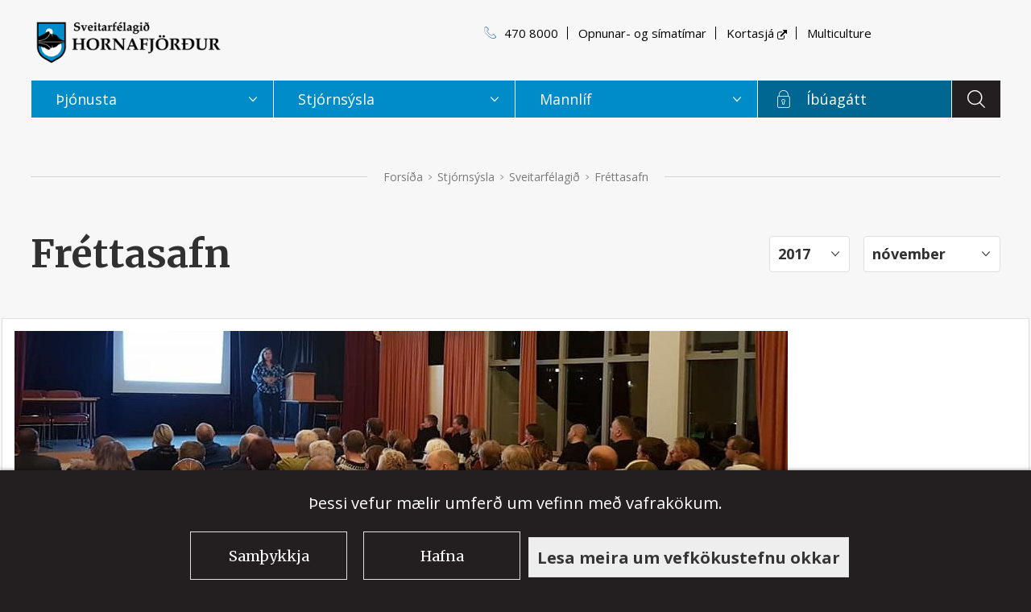

--- FILE ---
content_type: text/html;charset=UTF-8
request_url: https://www.hornafjordur.is/stjornsysla/sveitarfelagid/frettasafn/ibuafundur-i-holti-fellur-nidur
body_size: 9280
content:


<!DOCTYPE html>
<!-- eplica-no-index -->
<html xmlns="http://www.w3.org/1999/xhtml" lang="is">
<head>
  <meta charset="utf-8" />
  <meta name="generator" content="Eplica CMS - www.eplica.is" />
  <meta name="HandheldFriendly" content="true" />
  <meta name="viewport" content="width=device-width, initial-scale=1.0" />
  <meta name="format-detection" content="telephone=no">
  <title>Íbúafundi frestað vegna veðurs | Fréttasafn | Hornafjörður</title>

  <meta property="og:site_name" content="Hornafjörður" />
  
  <link rel="shortcut icon" href="/skin/basic9k/i/fav.png" />
  
  <link rel="canonical" href="https://www.hornafjordur.is/stjornsysla/sveitarfelagid/frettasafn/ibuafundur-i-holti-fellur-nidur" />
  <script>if(self!=top){var ö=document.documentElement;ö.style.display='none !important';try{top.location.replace(location)}catch(e){setTimeout(function(){ö.innerHTML=''},500)}}</script>
  
    <link rel="stylesheet" href="/skin/basic9k/main.css?v1.136" />

  

<!--  ~~~~~~~~~~~~~~~~~~~~~~~~~~~~~
      Eplica web management system
      Eplica 3 : (4 @ f2affd8)
      Tags [release/4.8.1]
      License Eplica ISP hosted solution
      eplica2.hugsmidjan.is::tomcat-prod4
      ~~~~~~~~~~~~~~~~~~~~~~~~~~~~~
      Hugsmiðjan ehf.
      Tel. +354 550-0900
      info@eplica.is
      www.eplica.is
      ~~~~~~~~~~~~~~~~~~~~~~~~~~~~~  -->

  <link href="/stjornsysla/sveitarfelagid/frettasafn/rss.xml" rel="alternate" type="application/rss+xml" title="Fréttasafn" />
  
 
<!-- begin og: tags -->
  <meta property="og:type" content="website" />
  <meta property="og:title" content="&Iacute;b&uacute;afundi fresta&eth; vegna ve&eth;urs" />
  <meta property="og:description" content="&Iacute;b&uacute;afundur um fj&aacute;rhags&aacute;&aelig;tlun 2018 og sameiningarm&aacute;l sem vera &aacute;tt &iacute; kv&ouml;ld &iacute; Holti &aacute; M&yacute;rum er fresta&eth; vegna ve&eth;urs." />
  <meta name="twitter:title" content="&Iacute;b&uacute;afundi fresta&eth; vegna ve&eth;urs" />
  <meta name="twitter:description" content="&Iacute;b&uacute;afundur um fj&aacute;rhags&aacute;&aelig;tlun 2018 og sameiningarm&aacute;l sem vera &aacute;tt &iacute; kv&ouml;ld &iacute; Holti &aacute; M&yacute;rum er fresta&eth; vegna ve&eth;urs." />
<meta name="twitter:card" content="summary_large_image" />
    <meta property="og:image" content="https://www.hornafjordur.is/media/myndir/articlebanner-small/ibuafundur-i-hof.jpg" />
    <meta name="twitter:image" content="https://www.hornafjordur.is/media/myndir/articlebanner-small/ibuafundur-i-hof.jpg" />
      <meta property="og:image" content="https://www.hornafjordur.is/media/myndir/articlebanner-small/ibuafundur-i-hof.jpg" />
    <!-- end og: tags -->


    <script>(function(f,u,c,i,t){ u[c]+=' _ '+f;setTimeout(function(r,e,m,v){r=f.split(i);e=0;v=u[c]+i;while(m=r[e++]){v=v.replace(i+m+i,i)}(u[c]+i)!==v&&(u[c]=v)},8000);t=document.createElement('input');if('placeholder' in t){u[c]+=' supports-placeholders';}})('beforejsinit',document.getElementsByTagName('html')[0],'className',' ');</script>
  <script src='https://eplica-cdn.is/req/jqreq.js?v1.136'></script>
  <script>window.Req.joinUrl=window.Req.joinUrl+'||||v1.136'</script>

  <script defer data-domain="hornafjordur.is" src="https://plausible.io/js/script.js"></script>
<script>window.plausible = window.plausible || function() { (window.plausible.q = window.plausible.q || []).push(arguments) }</script>
</head>
<!-- /eplica-no-index -->
<body class=" onecol news">

  
<div class="pghead" id="pghead">
<div class="wrap">

  
<!-- eplica-no-index -->
<div class="brand" role="banner"><a href="/" title="Hornafjörður - forsíða"
    ><img class="logo" src="/skin/basic9k/i/sitelogo.png" alt="Hornafjörður" /></a></div>
<div class="skiplink"><p><a href='#pgnav' title='Valmynd'>Valmynd</a></p><hr /></div>
<!-- /eplica-no-index -->



  
</div>
</div>


  <div class="pgwrap">
    
<main role="main" class="pgmain">

    
        


<!-- eplica-no-index -->
<div class="yearindex">
  <H2 class="boxhead">Fréttasafn</H2>
  <div class="boxbody">
  <ul>
  <li><h3><a  href="/stjornsysla/sveitarfelagid/frettasafn/2026">2026</a></h3><p>
      <a href="/stjornsysla/sveitarfelagid/frettasafn/2026/01" title="janúar 2026">janúar</a></p></li><li><h3><a  href="/stjornsysla/sveitarfelagid/frettasafn/2025">2025</a></h3><p><a href="/stjornsysla/sveitarfelagid/frettasafn/2025/12" title="desember 2025">desember</a><span>,</span> <a href="/stjornsysla/sveitarfelagid/frettasafn/2025/11" title="nóvember 2025">nóvember</a><span>,</span> <a href="/stjornsysla/sveitarfelagid/frettasafn/2025/10" title="október 2025">október</a><span>,</span> <a href="/stjornsysla/sveitarfelagid/frettasafn/2025/09" title="september 2025">september</a><span>,</span> <a href="/stjornsysla/sveitarfelagid/frettasafn/2025/08" title="ágúst 2025">ágúst</a><span>,</span> <a href="/stjornsysla/sveitarfelagid/frettasafn/2025/07" title="júlí 2025">júlí</a><span>,</span> <a href="/stjornsysla/sveitarfelagid/frettasafn/2025/06" title="júní 2025">júní</a><span>,</span> <a href="/stjornsysla/sveitarfelagid/frettasafn/2025/05" title="maí 2025">maí</a><span>,</span> <a href="/stjornsysla/sveitarfelagid/frettasafn/2025/04" title="apríl 2025">apríl</a><span>,</span> <a href="/stjornsysla/sveitarfelagid/frettasafn/2025/03" title="mars 2025">mars</a><span>,</span> <a href="/stjornsysla/sveitarfelagid/frettasafn/2025/02" title="febrúar 2025">febrúar</a><span>,</span> <a href="/stjornsysla/sveitarfelagid/frettasafn/2025/01" title="janúar 2025">janúar</a></p></li><li><h3><a  href="/stjornsysla/sveitarfelagid/frettasafn/2024">2024</a></h3><p><a href="/stjornsysla/sveitarfelagid/frettasafn/2024/12" title="desember 2024">desember</a><span>,</span> <a href="/stjornsysla/sveitarfelagid/frettasafn/2024/11" title="nóvember 2024">nóvember</a><span>,</span> <a href="/stjornsysla/sveitarfelagid/frettasafn/2024/10" title="október 2024">október</a><span>,</span> <a href="/stjornsysla/sveitarfelagid/frettasafn/2024/09" title="september 2024">september</a><span>,</span> <a href="/stjornsysla/sveitarfelagid/frettasafn/2024/08" title="ágúst 2024">ágúst</a><span>,</span> <a href="/stjornsysla/sveitarfelagid/frettasafn/2024/07" title="júlí 2024">júlí</a><span>,</span> <a href="/stjornsysla/sveitarfelagid/frettasafn/2024/06" title="júní 2024">júní</a><span>,</span> <a href="/stjornsysla/sveitarfelagid/frettasafn/2024/05" title="maí 2024">maí</a><span>,</span> <a href="/stjornsysla/sveitarfelagid/frettasafn/2024/04" title="apríl 2024">apríl</a><span>,</span> <a href="/stjornsysla/sveitarfelagid/frettasafn/2024/03" title="mars 2024">mars</a><span>,</span> <a href="/stjornsysla/sveitarfelagid/frettasafn/2024/02" title="febrúar 2024">febrúar</a><span>,</span> <a href="/stjornsysla/sveitarfelagid/frettasafn/2024/01" title="janúar 2024">janúar</a></p></li><li><h3><a  href="/stjornsysla/sveitarfelagid/frettasafn/2023">2023</a></h3><p><a href="/stjornsysla/sveitarfelagid/frettasafn/2023/12" title="desember 2023">desember</a><span>,</span> <a href="/stjornsysla/sveitarfelagid/frettasafn/2023/11" title="nóvember 2023">nóvember</a><span>,</span> <a href="/stjornsysla/sveitarfelagid/frettasafn/2023/10" title="október 2023">október</a><span>,</span> <a href="/stjornsysla/sveitarfelagid/frettasafn/2023/09" title="september 2023">september</a><span>,</span> <a href="/stjornsysla/sveitarfelagid/frettasafn/2023/08" title="ágúst 2023">ágúst</a><span>,</span> <a href="/stjornsysla/sveitarfelagid/frettasafn/2023/07" title="júlí 2023">júlí</a><span>,</span> <a href="/stjornsysla/sveitarfelagid/frettasafn/2023/06" title="júní 2023">júní</a><span>,</span> <a href="/stjornsysla/sveitarfelagid/frettasafn/2023/05" title="maí 2023">maí</a><span>,</span> <a href="/stjornsysla/sveitarfelagid/frettasafn/2023/04" title="apríl 2023">apríl</a><span>,</span> <a href="/stjornsysla/sveitarfelagid/frettasafn/2023/03" title="mars 2023">mars</a><span>,</span> <a href="/stjornsysla/sveitarfelagid/frettasafn/2023/02" title="febrúar 2023">febrúar</a><span>,</span> <a href="/stjornsysla/sveitarfelagid/frettasafn/2023/01" title="janúar 2023">janúar</a></p></li><li><h3><a  href="/stjornsysla/sveitarfelagid/frettasafn/2022">2022</a></h3><p><a href="/stjornsysla/sveitarfelagid/frettasafn/2022/12" title="desember 2022">desember</a><span>,</span> <a href="/stjornsysla/sveitarfelagid/frettasafn/2022/11" title="nóvember 2022">nóvember</a><span>,</span> <a href="/stjornsysla/sveitarfelagid/frettasafn/2022/10" title="október 2022">október</a><span>,</span> <a href="/stjornsysla/sveitarfelagid/frettasafn/2022/09" title="september 2022">september</a><span>,</span> <a href="/stjornsysla/sveitarfelagid/frettasafn/2022/08" title="ágúst 2022">ágúst</a><span>,</span> <a href="/stjornsysla/sveitarfelagid/frettasafn/2022/07" title="júlí 2022">júlí</a><span>,</span> <a href="/stjornsysla/sveitarfelagid/frettasafn/2022/06" title="júní 2022">júní</a><span>,</span> <a href="/stjornsysla/sveitarfelagid/frettasafn/2022/05" title="maí 2022">maí</a><span>,</span> <a href="/stjornsysla/sveitarfelagid/frettasafn/2022/04" title="apríl 2022">apríl</a><span>,</span> <a href="/stjornsysla/sveitarfelagid/frettasafn/2022/03" title="mars 2022">mars</a><span>,</span> <a href="/stjornsysla/sveitarfelagid/frettasafn/2022/02" title="febrúar 2022">febrúar</a><span>,</span> <a href="/stjornsysla/sveitarfelagid/frettasafn/2022/01" title="janúar 2022">janúar</a></p></li><li><h3><a  href="/stjornsysla/sveitarfelagid/frettasafn/2021">2021</a></h3><p><a href="/stjornsysla/sveitarfelagid/frettasafn/2021/12" title="desember 2021">desember</a><span>,</span> <a href="/stjornsysla/sveitarfelagid/frettasafn/2021/11" title="nóvember 2021">nóvember</a><span>,</span> <a href="/stjornsysla/sveitarfelagid/frettasafn/2021/10" title="október 2021">október</a><span>,</span> <a href="/stjornsysla/sveitarfelagid/frettasafn/2021/09" title="september 2021">september</a><span>,</span> <a href="/stjornsysla/sveitarfelagid/frettasafn/2021/08" title="ágúst 2021">ágúst</a><span>,</span> <a href="/stjornsysla/sveitarfelagid/frettasafn/2021/07" title="júlí 2021">júlí</a><span>,</span> <a href="/stjornsysla/sveitarfelagid/frettasafn/2021/06" title="júní 2021">júní</a><span>,</span> <a href="/stjornsysla/sveitarfelagid/frettasafn/2021/05" title="maí 2021">maí</a><span>,</span> <a href="/stjornsysla/sveitarfelagid/frettasafn/2021/04" title="apríl 2021">apríl</a><span>,</span> <a href="/stjornsysla/sveitarfelagid/frettasafn/2021/03" title="mars 2021">mars</a><span>,</span> <a href="/stjornsysla/sveitarfelagid/frettasafn/2021/02" title="febrúar 2021">febrúar</a><span>,</span> <a href="/stjornsysla/sveitarfelagid/frettasafn/2021/01" title="janúar 2021">janúar</a></p></li><li><h3><a  href="/stjornsysla/sveitarfelagid/frettasafn/2020">2020</a></h3><p><a href="/stjornsysla/sveitarfelagid/frettasafn/2020/12" title="desember 2020">desember</a><span>,</span> <a href="/stjornsysla/sveitarfelagid/frettasafn/2020/11" title="nóvember 2020">nóvember</a><span>,</span> <a href="/stjornsysla/sveitarfelagid/frettasafn/2020/10" title="október 2020">október</a><span>,</span> <a href="/stjornsysla/sveitarfelagid/frettasafn/2020/09" title="september 2020">september</a><span>,</span> <a href="/stjornsysla/sveitarfelagid/frettasafn/2020/08" title="ágúst 2020">ágúst</a><span>,</span> <a href="/stjornsysla/sveitarfelagid/frettasafn/2020/07" title="júlí 2020">júlí</a><span>,</span> <a href="/stjornsysla/sveitarfelagid/frettasafn/2020/06" title="júní 2020">júní</a><span>,</span> <a href="/stjornsysla/sveitarfelagid/frettasafn/2020/05" title="maí 2020">maí</a><span>,</span> <a href="/stjornsysla/sveitarfelagid/frettasafn/2020/04" title="apríl 2020">apríl</a><span>,</span> <a href="/stjornsysla/sveitarfelagid/frettasafn/2020/03" title="mars 2020">mars</a><span>,</span> <a href="/stjornsysla/sveitarfelagid/frettasafn/2020/02" title="febrúar 2020">febrúar</a><span>,</span> <a href="/stjornsysla/sveitarfelagid/frettasafn/2020/01" title="janúar 2020">janúar</a></p></li><li><h3><a  href="/stjornsysla/sveitarfelagid/frettasafn/2019">2019</a></h3><p><a href="/stjornsysla/sveitarfelagid/frettasafn/2019/12" title="desember 2019">desember</a><span>,</span> <a href="/stjornsysla/sveitarfelagid/frettasafn/2019/11" title="nóvember 2019">nóvember</a><span>,</span> <a href="/stjornsysla/sveitarfelagid/frettasafn/2019/10" title="október 2019">október</a><span>,</span> <a href="/stjornsysla/sveitarfelagid/frettasafn/2019/09" title="september 2019">september</a><span>,</span> <a href="/stjornsysla/sveitarfelagid/frettasafn/2019/08" title="ágúst 2019">ágúst</a><span>,</span> <a href="/stjornsysla/sveitarfelagid/frettasafn/2019/07" title="júlí 2019">júlí</a><span>,</span> <a href="/stjornsysla/sveitarfelagid/frettasafn/2019/06" title="júní 2019">júní</a><span>,</span> <a href="/stjornsysla/sveitarfelagid/frettasafn/2019/05" title="maí 2019">maí</a><span>,</span> <a href="/stjornsysla/sveitarfelagid/frettasafn/2019/04" title="apríl 2019">apríl</a><span>,</span> <a href="/stjornsysla/sveitarfelagid/frettasafn/2019/03" title="mars 2019">mars</a><span>,</span> <a href="/stjornsysla/sveitarfelagid/frettasafn/2019/02" title="febrúar 2019">febrúar</a><span>,</span> <a href="/stjornsysla/sveitarfelagid/frettasafn/2019/01" title="janúar 2019">janúar</a></p></li><li><h3><a  href="/stjornsysla/sveitarfelagid/frettasafn/2018">2018</a></h3><p><a href="/stjornsysla/sveitarfelagid/frettasafn/2018/12" title="desember 2018">desember</a><span>,</span> <a href="/stjornsysla/sveitarfelagid/frettasafn/2018/11" title="nóvember 2018">nóvember</a><span>,</span> <a href="/stjornsysla/sveitarfelagid/frettasafn/2018/10" title="október 2018">október</a><span>,</span> <a href="/stjornsysla/sveitarfelagid/frettasafn/2018/09" title="september 2018">september</a><span>,</span> <a href="/stjornsysla/sveitarfelagid/frettasafn/2018/08" title="ágúst 2018">ágúst</a><span>,</span> <a href="/stjornsysla/sveitarfelagid/frettasafn/2018/07" title="júlí 2018">júlí</a><span>,</span> <a href="/stjornsysla/sveitarfelagid/frettasafn/2018/06" title="júní 2018">júní</a><span>,</span> <a href="/stjornsysla/sveitarfelagid/frettasafn/2018/05" title="maí 2018">maí</a><span>,</span> <a href="/stjornsysla/sveitarfelagid/frettasafn/2018/04" title="apríl 2018">apríl</a><span>,</span> <a href="/stjornsysla/sveitarfelagid/frettasafn/2018/03" title="mars 2018">mars</a><span>,</span> <a href="/stjornsysla/sveitarfelagid/frettasafn/2018/02" title="febrúar 2018">febrúar</a><span>,</span> <a href="/stjornsysla/sveitarfelagid/frettasafn/2018/01" title="janúar 2018">janúar</a></p></li><li><h3><a class="current" href="/stjornsysla/sveitarfelagid/frettasafn/2017">2017</a></h3><p><a href="/stjornsysla/sveitarfelagid/frettasafn/2017/12" title="desember 2017">desember</a><span>,</span> <a class="current" href="/stjornsysla/sveitarfelagid/frettasafn/2017/11" title="nóvember 2017">nóvember</a><span>,</span> <a href="/stjornsysla/sveitarfelagid/frettasafn/2017/10" title="október 2017">október</a><span>,</span> <a href="/stjornsysla/sveitarfelagid/frettasafn/2017/09" title="september 2017">september</a><span>,</span> <a href="/stjornsysla/sveitarfelagid/frettasafn/2017/08" title="ágúst 2017">ágúst</a><span>,</span> <a href="/stjornsysla/sveitarfelagid/frettasafn/2017/07" title="júlí 2017">júlí</a><span>,</span> <a href="/stjornsysla/sveitarfelagid/frettasafn/2017/06" title="júní 2017">júní</a><span>,</span> <a href="/stjornsysla/sveitarfelagid/frettasafn/2017/05" title="maí 2017">maí</a><span>,</span> <a href="/stjornsysla/sveitarfelagid/frettasafn/2017/04" title="apríl 2017">apríl</a><span>,</span> <a href="/stjornsysla/sveitarfelagid/frettasafn/2017/03" title="mars 2017">mars</a><span>,</span> <a href="/stjornsysla/sveitarfelagid/frettasafn/2017/02" title="febrúar 2017">febrúar</a><span>,</span> <a href="/stjornsysla/sveitarfelagid/frettasafn/2017/01" title="janúar 2017">janúar</a></p></li><li><h3><a  href="/stjornsysla/sveitarfelagid/frettasafn/2016">2016</a></h3><p><a href="/stjornsysla/sveitarfelagid/frettasafn/2016/12" title="desember 2016">desember</a><span>,</span> <a href="/stjornsysla/sveitarfelagid/frettasafn/2016/11" title="nóvember 2016">nóvember</a><span>,</span> <a href="/stjornsysla/sveitarfelagid/frettasafn/2016/10" title="október 2016">október</a><span>,</span> <a href="/stjornsysla/sveitarfelagid/frettasafn/2016/09" title="september 2016">september</a><span>,</span> <a href="/stjornsysla/sveitarfelagid/frettasafn/2016/06" title="júní 2016">júní</a>

  </li>
  </ul>

</div>
</div>
<!-- /eplica-no-index -->


<hr class="stream" />


        
    
        








<!-- eplica-search-index-fields
     SearchType=Article
     title=Íbúafundi frestað vegna veðurs
     articlepublisheddate=1511433600000
     eplica-search-index-fields -->



<!-- eplica-contentid 1-1168-MainContent -->
<div class="article news" data-aid="1168">
  
  <div class="boxbody">
    



    
<div class="imagebox">
    <ul class="imagelist">

        <li class="image">
            <span class="img"><img  src="/media/myndir/articlebanner-small/ibuafundur-i-hof.jpg" alt=""/></span>
            
            
            
        </li>
        
    </ul>
</div>



    


    
      <h1>Íbúafundi frestað vegna veðurs</h1>
      
    

    
<!-- eplica-no-index -->
     <p class="meta">
      
      
        <span class='date'>23.11.2017</span>
        
      
      
      
     </p>
<!-- /eplica-no-index -->
    

  

  

  
      <div class='summary'><p>Íbúafundur um fjárhagsáætlun 2018 og sameiningarmál sem vera átt í kvöld í Holti á Mýrum er frestað vegna veðurs.</p></div>

    

    
    <p>Fundurinn verður haldinn þann 28. nóvember kl. 20:00 í Holti á Mýrum.&nbsp;</p>


    





















  </div>
</div>

<hr class="stream" />


        
    <div class="bottom-links">
    <a href="/stjornsysla/sveitarfelagid/frettasafn/" class="news">Fréttasafn</a>
    <a href="/stjornsysla/sveitarfelagid/frettasafn/senda-inn-frett" class="news">Senda inn frétt</a>
</div>
    
</main>

    
<aside class="pgextra2" id="pgnav">

    
        <!-- eplica-no-index -->
            

<div class="breadcrumbs" role="navigation" aria-labelledby="crumbs35996275"><div>
  <strong id="crumbs35996275">Þú ert hér:</strong> <a href="/" class='home'>Forsíða</a> <i>&gt;</i> <a href="/stjornsysla/">Stjórnsýsla</a> <i>&gt;</i> <a href="/stjornsysla/sveitarfelagid/">Sveitarfélagið</a> <i>&gt;</i> <b class="current"><a href="/stjornsysla/sveitarfelagid/frettasafn/">Fréttasafn</a></b>
</div></div>
<hr class="stream" />

              <div class="mnav "
                 role="navigation"
                 aria-labelledby="menu7801093"
              >
                <h2 class="boxhead" id="menu7801093">Aðalvalmynd</h2>
                <div class="boxbody">
                    <ul class="level1"
                      ><li class="cat1 branch"><a href="/thjonusta/" class="cat1">Þjónusta</a
                    
                      ><ul class="level2"
                        ><li class="branch"><a href="/thjonusta/born-og-menntun/skolaskrifstofa/">Börn og menntun</a
                    
                        ><ul class="level3"
                          ><li><a href="/thjonusta/born-og-menntun/skolaskrifstofa/">Fræðslu- og frístundasvið</a
                    ></li
                          ><li><a href="/thjonusta/born-og-menntun/dagforeldrar/">Dagforeldrar</a
                    ></li
                          ><li><a href="/thjonusta/born-og-menntun/barnvaent-sveitarfelag/">Barnvænt sveitarfélag</a
                    ></li
                          ><li class="branch"><a href="/thjonusta/born-og-menntun/leikskolar/leikskolinn-sjonarholl">Leikskóli</a
                    
                          ><ul class="level4"
                            ><li class=" last"><a href="/thjonusta/born-og-menntun/leikskolar/leikskolinn-sjonarholl/">Leikskólinn Sjónarhóll</a
                    ></li
                          ></ul
                          ></li
                          ><li class="branch"><a href="/thjonusta/born-og-menntun/grunnskolar/">Grunnskólar</a
                    
                          ><ul class="level4"
                            ><li><a href="/thjonusta/born-og-menntun/grunnskolar/grunnskoli-hornafjardar/">Grunnskóli Hornafjarðar</a
                    ></li
                            ><li class=" last"><a href="/thjonusta/born-og-menntun/grunnskolar/grunnskolinn-i-hofgardi/">Grunnskólinn í Hofgarði</a
                    ></li
                          ></ul
                          ></li
                          ><li><a href="/thjonusta/born-og-menntun/framhaldsskoli/">Framhaldsskóli</a
                    ></li
                          ><li><a href="/thjonusta/born-og-menntun/farsaeld-barna/">Farsæld barna</a
                    ></li
                          ><li class="shownav last branch"><a href="/thjonusta/born-og-menntun/tonlistarskoli/">Tónskóli</a
                    
                          ><ul class="level4"
                            ><li><a href="/thjonusta/born-og-menntun/tonlistarskoli/frettir-fra-tonskola/">Fréttir frá Tónskóla</a
                    ></li
                            ><li><a href="/thjonusta/born-og-menntun/tonlistarskoli/um-tonskolann/">Um tónskólann</a
                    ></li
                            ><li><a href="/thjonusta/born-og-menntun/tonlistarskoli/namid/">Námið</a
                    ></li
                            ><li><a href="/thjonusta/born-og-menntun/tonlistarskoli/hljomsveitir/">Hljómsveitir</a
                    ></li
                            ><li><a href="/thjonusta/born-og-menntun/tonlistarskoli/umsoknir/">Umsóknir</a
                    ></li
                            ><li><a href="/thjonusta/born-og-menntun/tonlistarskoli/atvinna/">Atvinna</a
                    ></li
                            ><li><a href="/thjonusta/born-og-menntun/tonlistarskoli/starfsmenn/">Starfsmenn</a
                    ></li
                            ><li><a href="/thjonusta/born-og-menntun/tonlistarskoli/english/">English</a
                    ></li
                            ><li class=" last"><a href="/thjonusta/born-og-menntun/tonlistarskoli/polski/">Polski</a
                    ></li
                          ></ul
                          ></li
                        ></ul
                        ><li class="branch"><a href="/thjonusta/ithrottir-og-tomstundir/">Íþróttir og frístundir</a
                    
                        ><ul class="level3"
                          ><li class="branch"><a href="/thjonusta/ithrottir-og-tomstundir/heilsueflandi-samfelag/">Heilsueflandi samfélag</a
                    
                          ><ul class="level4"
                            ><li><a href="/thjonusta/ithrottir-og-tomstundir/heilsueflandi-samfelag/heilsueflandi-hreyfing/">Heilsueflandi hreyfing</a
                    ></li
                            ><li class=" last"><a href="/thjonusta/ithrottir-og-tomstundir/heilsueflandi-samfelag/ithrottavika-evropu/">Íþróttavika Evrópu</a
                    ></li
                          ></ul
                          ></li
                          ><li class="extracol"><a href="/thjonusta/ithrottir-og-tomstundir/sundlaug/">Sundlaug</a
                    ></li
                          ><li class="branch"><a href="/thjonusta/ithrottir-og-tomstundir/ithrottamannvirki/">Íþróttamannvirki</a
                    
                          ><ul class="level4"
                            ><li><a href="/thjonusta/ithrottir-og-tomstundir/ithrottamannvirki/ithrottahusid-hofn-og-sparkvollur-ksi/">Íþróttahúsið Höfn og sparkvöllur KSÍ</a
                    ></li
                            ><li><a href="/thjonusta/ithrottir-og-tomstundir/ithrottamannvirki/ithrottahusid-managardur-og-manavollur/">Íþróttahúsið Mánagarður og Mánavöllur</a
                    ></li
                            ><li><a href="/thjonusta/ithrottir-og-tomstundir/ithrottamannvirki/sindravellir-a-hofn/">Sindravellir á Höfn</a
                    ></li
                            ><li class=" last"><a href="/thjonusta/ithrottir-og-tomstundir/ithrottamannvirki/baran-knatthus/">Báran knatthús</a
                    ></li
                          ></ul
                          ></li
                          ><li><a href="/thjonusta/ithrottir-og-tomstundir/tomstundastyrkur/">Frístundastyrkur</a
                    ></li
                          ><li><a href="/thjonusta/ithrottir-og-tomstundir/felagsmidstod/">Þrykkjan félagsmiðstöð</a
                    ></li
                          ><li class="shownav branch"><a href="/thjonusta/ithrottir-og-tomstundir/voruhusid/">Vöruhúsið</a
                    
                          ><ul class="level4"
                            ><li><a href="/thjonusta/ithrottir-og-tomstundir/voruhusid/undirsida/">Um Vöruhúsið</a
                    ></li
                            ><li class=" last"><a href="/thjonusta/ithrottir-og-tomstundir/voruhusid/rymi/">Rými</a
                    ></li
                          ></ul
                          ></li
                          ><li class="branch"><a href="/thjonusta/ithrottir-og-tomstundir/sumarfristund/">Sumarfrístund</a
                    
                          ><ul class="level4"
                            ><li class=" last"><a href="/thjonusta/ithrottir-og-tomstundir/sumarfristund/sumargaesla/">Sumargæsla</a
                    ></li
                          ></ul
                          ></li
                          ><li class=" last"><a href="/thjonusta/ithrottir-og-tomstundir/uppbyging-ithrottamannvirkja/">Uppbygging íþróttamannvirkja</a
                    ></li
                        ></ul
                        ></li
                        ><li class="branch"><a href="/thjonusta/velferdarsvid/">Velferð</a
                    
                        ><ul class="level3"
                          ><li class="branch"><a href="/thjonusta/felagsthjonusta/felagsleg-radgjof/">Félagsleg úrræði</a
                    
                          ><ul class="level4"
                            ><li><a href="/thjonusta/felagsthjonusta/felagsleg-radgjof/f/">Félagsleg ráðgjöf</a
                    ></li
                            ><li class=" last"><a href="/thjonusta/felagsthjonusta/felagsleg-radgjof/fjarhagsadstod/">Fjárhagsaðstoð</a
                    ></li
                          ></ul
                          ></li
                          ><li class="branch"><a href="/thjonusta/felagsthjonusta/husaleigubaetur/">Húsnæðismál</a
                    
                          ><ul class="level4"
                            ><li><a href="/thjonusta/felagsthjonusta/husaleigubaetur/almennt-leiguhusnaedi/">Almennt leiguhúsnæði</a
                    ></li
                            ><li><a href="/thjonusta/felagsthjonusta/husaleigubaetur/felagslegt-leiguhusnaedi/">Félagslegt leiguhúsnæði</a
                    ></li
                            ><li><a href="/thjonusta/felagsthjonusta/husaleigubaetur/ibudir-fyrir-aldrada/">Íbúðir fyrir aldraða</a
                    ></li
                            ><li class=" last"><a href="/thjonusta/felagsthjonusta/husaleigubaetur/serstakur-husnaedisstudningur/">Sérstakur húsnæðisstuðningur</a
                    ></li
                          ></ul
                          ></li
                          ><li class="branch"><a href="/thjonusta/felagsthjonusta/barnavernd/">Barnavernd</a
                    
                          ><ul class="level4"
                            ><li><a href="/thjonusta/felagsthjonusta/barnavernd/barnavernd/">Ferli barnaverndarmáls</a
                    ></li
                            ><li><a href="/thjonusta/felagsthjonusta/barnavernd/studningsfjolskyldur/">Stuðningsfjölskyldur</a
                    ></li
                            ><li><a href="/thjonusta/felagsthjonusta/barnavernd/personulegur-radgjafi/">Persónulegur ráðgjafi</a
                    ></li
                            ><li><a href="/thjonusta/felagsthjonusta/barnavernd/tilsjon/">Tilsjón á heimili</a
                    ></li
                            ><li class=" last branch"><a href="/thjonusta/felagsthjonusta/barnavernd/studningsteymi/">Stuðningsteymi</a
                    
                            ><ul class="level5"
                              ><li class=" last"><a href="/thjonusta/felagsthjonusta/barnavernd/studningsteymi/utivstarreglur/">Útivstarreglur</a
                    ></li
                            ></ul
                            ></li
                          ></ul
                          ><li class="branch"><a href="/thjonusta/felagsthjonusta/nybuar/">Fjölmenning/Multicultural</a
                    
                          ><ul class="level4"
                            ><li><a href="/media/thytt-efni/Velkomin-til-Hornafjardar-polska.pdf">Withamy W Hornafjörður</a
                    ></li
                            ><li><a href="/media/thytt-efni/Velkomin-til-Hornafjardar-ukrainska.pdf">Ласкаво просимо до Hornafjörður</a
                    ></li
                            ><li><a href="/media/thytt-efni/Sports-and-Leisure.pdf">Sport and leisure</a
                    ></li
                            ><li><a href="/thjonusta/felagsthjonusta/nybuar/after-school-activities/">Grants for after - school activities</a
                    ></li
                            ><li><a href="/thjonusta/felagsthjonusta/nybuar/subvencija-za-van-kolske-aktivnosti/">Subvencija za van školske aktivnosti</a
                    ></li
                            ><li><a href="/thjonusta/felagsthjonusta/nybuar/dodatek-na-zaj-cia-pozalekcyjne/">Dodatek na zajęcia pozalekcyjne</a
                    ></li
                            ><li><a href="/thjonusta/felagsthjonusta/nybuar/interpretation-and-translation-services/">Interpretation and translation services</a
                    ></li
                            ><li class=" last"><a href="/thjonusta/felagsthjonusta/nybuar/other-practical-information/">Other practical information</a
                    ></li
                          ></ul
                          ></li
                          ><li><a href="/thjonusta/felagsthjonusta/dagforeldrar/">Dagforeldrar</a
                    ></li
                          ><li><a href="/thjonusta/felagsthjonusta/ses/">Samvinna eftir skilnað</a
                    ></li
                          ><li><a href="/thjonusta/felagsthjonusta/forvarnir/">Forvarnir</a
                    ></li
                          ><li class="branch"><a href="/thjonusta/felagsthjonusta/fatlad-folk/">Fatlað fólk</a
                    
                          ><ul class="level4"
                            ><li><a href="/thjonusta/felagsthjonusta/fatlad-folk/dagdvol-og-felagsstarf/">Dagdvöl og félagsstarf</a
                    ></li
                            ><li><a href="/thjonusta/felagsthjonusta/fatlad-folk/matarthjonusta/">Matarþjónusta</a
                    ></li
                            ><li class=" last"><a href="/thjonusta/felagsthjonusta/fatlad-folk/felagsleg-heimathjonusta/">Félagsleg heimaþjónusta</a
                    ></li
                          ></ul
                          ></li
                          ><li><a href="/thjonusta/felagsthjonusta/aldradir/">Eldri borgarar</a
                    ></li
                          ><li><a href="/thjonusta/felagsthjonusta/virkni-og-starfsendurhaefing/">Virkni og starfsendurhæfing</a
                    ></li
                          ><li class=" last"><a href="/thjonusta/felagsthjonusta/jafnretti/">Jafnrétti</a
                    ></li
                        ></ul
                        ></li
                        ><li class=" last branch"><a href="/thjonusta/umhverfid/">Umhverfið</a
                    
                        ><ul class="level3"
                          ><li><a href="/gjaldskra-sorphirda/">Gjaldskrá</a
                    ></li
                          ><li><a href="/thjonusta/umhverfid/flokkunarleidbeiningar/leidbeiningar-fyrir-dreifbyli/">Leiðbeiningar fyrir dreifbýli</a
                    ></li
                          ><li><a href="/thjonusta/umhverfid/uppsetningar-leidbeiningar/">Uppsetningar leiðbeiningar vegna sorphirðu</a
                    ></li
                          ><li><a href="/thjonusta/umhverfid/ahaldahus-endurvinnsla/">Opnunartímar og upplýsingar um sorpmál</a
                    ></li
                          ><li><a href="/thjonusta/umhverfid/flokkunarleidbeiningar/">Flokkunarleiðbeiningar</a
                    ></li
                          ><li><a href="/thjonusta/umhverfid/sorphirda/">Sorphirðudagatal</a
                    ></li
                          ><li><a href="/thjonusta/umhverfid/vistvaen-sparnadarrad/">Vistvæn sparnaðarráð</a
                    ></li
                          ><li><a href="/thjonusta/umhverfid/dyrahald/">Dýrahald</a
                    ></li
                          ><li><a href="/thjonusta/umhverfid/umhverfisstefna/">Umhverfis- og loftslagsstefna</a
                    ></li
                          ><li><a href="/thjonusta/umhverfid/loftlagsverkefnid/">Loftlagsverkefnið</a
                    ></li
                          ><li><a href="/thjonusta/umhverfid/vinnuskoli/">Vinnuskóli</a
                    ></li
                          ><li><a href="/thjonusta/umhverfid/pokastodin-hofn-i-hornafirdi/">Pokastöðin Höfn í Hornafirði</a
                    ></li
                          ><li class=" last"><a href="/thjonusta/umhverfid/leidbeiningar-um-sorpflokkun-fyrir-gesti-og-ferdamenn/">Leiðbeiningar um sorpflokkun fyrir gesti og ferðamenn</a
                    ></li
                        ></ul
                        ></li
                      ></ul
                      ><li class="cat2 parent branch"><a href="/stjornsysla/" class="cat2">Stjórnsýsla</a
                    
                      ><ul class="level2"
                        ><li class="branch"><a href="/stjornsysla/stjorn/fundargerdir/SearchMeetings.aspx">Stjórn</a
                    
                        ><ul class="level3"
                          ><li><a href="/stjornsysla/stjorn/baejarstjorn/">Bæjarstjórn</a
                    ></li
                          ><li><a href="/stjornsysla/stjorn/upptokur-af-baejarstjornarfundum/">Upptökur af bæjarstjórnarfundum</a
                    ></li
                          ><li><a href="/stjornsysla/stjorn/baejarrad/">Bæjarráð</a
                    ></li
                          ><li><a href="/stjornsysla/stjorn/nefndir-og-stjornir/">Nefndir og stjórnir</a
                    ></li
                          ><li><a href="/stjornsysla/stjorn/samthykktir-og-erindisbref/">Samþykktir og erindisbréf</a
                    ></li
                          ><li class="rules branch"><a href="/stjornsysla/stjorn/reglur-og-samthykktir/">Reglur</a
                    
                          ><ul class="level4"
                            ><li><a href="/stjornsysla/stjorn/reglur-og-samthykktir/reglur-er-varda-fraedslumal/">Reglur er varða fræðslu- og tómstundamál</a
                    ></li
                            ><li><a href="/stjornsysla/stjorn/reglur-og-samthykktir/reglur-er-varda-atvinnu-og-menningarmal/">Reglur er varða atvinnu- og menningarmál</a
                    ></li
                            ><li><a href="/stjornsysla/stjorn/reglur-og-samthykktir/reglur-er-varda-umhverfis-og-skipulagsmal/">Reglur er varða umhverfis, hafnar,- og skipulagsmál</a
                    ></li
                            ><li><a href="/stjornsysla/stjorn/reglur-og-samthykktir/reglur-er-varda-felags-og-heilbrigdismal/">Reglur er varða velferðarsvið</a
                    ></li
                            ><li class=" last"><a href="/stjornsysla/stjorn/reglur-og-samthykktir/reglur-er-varda-stjornsyslu-skatta-og-gjold/">Reglur er varða stjórnsýslu, skatta og gjöld</a
                    ></li
                          ></ul
                          ></li
                          ><li><a href="/stjornsysla/stjorn/stefnur-og-skyrslur/">Stefnur og skýrslur</a
                    ></li
                          ><li class="fundargerdir"><a href="/stjornsysla/stjorn/fundargerdir/SearchMeetings.aspx">Fundargerðir</a
                    ></li
                          ><li class="skipurit branch"><a href="/stjornsysla/stjorn/skipurit/">Skipurit</a
                    
                          ><ul class="level4"
                            ><li><a href="/stjornsysla/stjorn/skipurit/fjarmalasvid/">Fjármálasvið</a
                    ></li
                            ><li><a href="/stjornsysla/stjorn/skipurit/velferdarsvid/">Velferðarsvið</a
                    ></li
                            ><li><a href="/stjornsysla/stjorn/skipurit/fraedslu-og-fristundasvid/">Fræðslu- og frístundasvið</a
                    ></li
                            ><li><a href="/stjornsysla/stjorn/skipurit/umhverfis-og-skipulagssvid/">Umhverfis- og skipulagssvið</a
                    ></li
                            ><li><a href="/stjornsysla/stjorn/skipurit/mannvirkjasvid/">Mannvirkjasvið</a
                    ></li
                            ><li class=" last"><a href="/stjornsysla/stjorn/skipurit/stjornsyslusvid/">Stjórnsýslusvið</a
                    ></li
                          ></ul
                          ></li
                          ><li><a href="/stjornsysla/stjorn/baejarstjori/">Bæjarstjóri</a
                    ></li
                        ></ul
                        ></li
                        ><li class="parent branch"><a href="/stjornsysla/sveitarfelagid/">Sveitarfélagið</a
                    
                        ><ul class="level3"
                          ><li><a href="/opnunar-og-simatimar">Opnunartímar og símanúmer</a
                    ></li
                          ><li class="news current branch"><a href="/stjornsysla/sveitarfelagid/frettasafn/">Fréttasafn</a
                    
                          ><ul class="level4"
                            ><li class=" last"><a href="/stjornsysla/sveitarfelagid/frettasafn/senda-inn-frett/">Senda inn frétt</a
                    ></li
                          ></ul
                          ></li
                          ><li><a href="http://postur.hornafjordur.is">Vefpóstur</a
                    ></li
                          ><li><a href="https://fundargatt.hornafjordur.is/">Fundargátt</a
                    ></li
                          ><li><a href="/stjornsysla/sveitarfelagid/styrkumsoknir-2017/">Umsóknir</a
                    ></li
                          ><li class="privacy-policy branch"><a href="/stjornsysla/sveitarfelagid/personuverndarfulltrui/">Persónuvernd</a
                    
                          ><ul class="level4"
                            ><li><a href="/stjornsysla/sveitarfelagid/personuverndarfulltrui/personuvernd-einstaklinga/">Persónuvernd einstaklinga</a
                    ></li
                            ><li><a href="/stjornsysla/sveitarfelagid/personuverndarfulltrui/rafraen-voktun/">Rafræn vöktun</a
                    ></li
                            ><li class=" last"><a href="/stjornsysla/sveitarfelagid/personuverndarfulltrui/personuvernd-einstaklinga/sjonvarps-voktun/">Sjónvarps vöktun</a
                    ></li
                          ></ul
                          ></li
                          ><li><a href="/stjornsysla/sveitarfelagid/orugg-sending-gagna/">Örugg sending gagna</a
                    ></li
                          ><li class="branch"><a href="/stjornsysla/sveitarfelagid/laus-storf/">Laus störf</a
                    
                          ><ul class="level4"
                            ><li class=" last"><a href="/stjornsysla/sveitarfelagid/laus-storf/sumarstorf/">Sumarstörf</a
                    ></li
                          ></ul
                          ></li
                          ><li class=" last"><a href="/stjornsysla/sveitarfelagid/starfsfolk/">Starfsfólk</a
                    ></li
                        ></ul
                        ></li
                        ><li class="branch"><a href="/stjornsysla/skipulagsmal/">Skipulagsmál</a
                    
                        ><ul class="level3"
                          ><li><a href="https://www.hornafjorduradalskipulag.is/">Aðalskipulag í endurskoðun</a
                    ></li
                          ><li><a href="/stjornsysla/skipulagsmal/fyrirspurnir/">Fyrirspurnir</a
                    ></li
                          ><li><a href="/stjornsysla/skipulagsmal/adalskipulag-i-gildi/">Aðalskipulag í gildi</a
                    ></li
                          ><li><a href="/stjornsysla/skipulagsmal/skipulag-i-kynningu/">Skipulag í kynningu</a
                    ></li
                          ><li><a href="/stjornsysla/skipulagsmal/utbod-a-framkvaemdum/">Útboð</a
                    ></li
                          ><li><a href="/stjornsysla/skipulagsmal/framkvaemdaleyfi/">Framkvæmdaleyfi</a
                    ></li
                          ><li><a href="/stjornsysla/skipulagsmal/ljosleidari/">Ljósleiðari</a
                    ></li
                          ><li class=" last"><a href="/stjornsysla/skipulagsmal/hagahverfi/">Hagahverfi</a
                    ></li
                        ></ul
                        ></li
                        ><li class="branch"><a href="/stjornsysla/umhverfismal/umhverfisstefna/">Umhverfismál</a
                    
                        ><ul class="level3"
                          ><li><a href="https://indd.adobe.com/view/1a95f499-76d3-4608-9061-f0cadf4a389e">Umhverfis- og loftlagsstefna</a
                    ></li
                          ><li><a href="/stjornsysla/umhverfismal/loftslagsverkefni/">Loftslagsverkefni</a
                    ></li
                          ><li><a href="/stjornsysla/umhverfismal/umhverfid-okkar/">Umhverfið okkar</a
                    ></li
                          ><li class=" last"><a href="/stjornsysla/umhverfismal/hugmyndasamkeppni-um-leidarhofda/">Hugmyndasamkeppni um Leiðarhöfða</a
                    ></li
                        ></ul
                        ></li
                        ><li class="branch"><a href="/stjornsysla/fjarmal/fjarmal-og-aaetlanir/">Fjármál</a
                    
                        ><ul class="level3"
                          ><li class="branch"><a href="/stjornsysla/fjarmal/fjarmal-og-aaetlanir/">Fjármál og áætlanir</a
                    
                          ><ul class="level4"
                            ><li><a href="/stjornsysla/fjarmal/fjarmal-og-aaetlanir/arsreikningar/">Ársreikningar</a
                    ></li
                            ><li class=" last"><a href="/stjornsysla/fjarmal/fjarmal-og-aaetlanir/fjarhagsaaetlanir/">Fjárhagsáætlanir</a
                    ></li
                          ></ul
                          ></li
                          ><li class=" last"><a href="/stjornsysla/fjarmal/gjaldskrar/">Gjaldskrár</a
                    ></li
                        ></ul
                        ></li
                        ><li class="branch"><a href="/stjornsysla/byggingamal/">Byggingamál</a
                    
                        ><ul class="level3"
                          ><li><a href="/stjornsysla/byggingamal/lausar-lodir/">Lausar lóðir</a
                    ></li
                          ><li><a href="/stjornsysla/byggingamal/byggingarleyfi/">Byggingarleyfi</a
                    ></li
                          ><li><a href="/stjornsysla/byggingamal/stoduleyfi/">Stöðuleyfi</a
                    ></li
                          ><li><a href="/stjornsysla/byggingamal/uttektir/">Úttektir</a
                    ></li
                          ><li><a href="/stjornsysla/byggingamal/eignaskiptayfirlysing/">Eignaskiptayfirlýsing</a
                    ></li
                          ><li><a href="/stjornsysla/byggingamal/skraning-fasteigna/">Skráning land- og fasteigna</a
                    ></li
                          ><li><a href="/stjornsysla/byggingamal/abyrgd-huseigenda/">Ábyrgð húseigenda</a
                    ></li
                          ><li class=" last"><a href="/stjornsysla/byggingamal/tilkynning-um-framkvaemd/">Tilkynning um framkvæmd</a
                    ></li
                        ></ul
                        ></li
                        ><li class="branch"><a href="/stjornsysla/hornafjardarhofn/">Hornafjarðarhöfn</a
                    
                        ><ul class="level3"
                          ><li><a href="/stjornsysla/hornafjardarhofn/">Um Höfnina</a
                    ></li
                          ><li><a href="/stjornsysla/hornafjardarhofn/vefmyndavelar/">Vefmyndavélar</a
                    ></li
                          ><li class=" last"><a href="/stjornsysla/hornafjardarhofn/mottaka-sorps/">Móttaka sorps</a
                    ></li
                        ></ul
                        ></li
                        ><li class=" last branch"><a href="/stjornsysla/eldvarnareftirlit/">Slökkvilið Hornafjarðar</a
                    
                        ><ul class="level3"
                          ><li><a href="/stjornsysla/eldvarnareftirlit/slokkvilid/">Slökkvilið</a
                    ></li
                          ><li><a href="/stjornsysla/eldvarnareftirlit/brunavarnaraaetlun/">Brunavarnaráætlun</a
                    ></li
                          ><li><a href="/stjornsysla/eldvarnareftirlit/almannavarnir/">Almannavarnir</a
                    ></li
                          ><li><a href="/stjornsysla/eldvarnareftirlit/eldvarnaraaetlun/">Eftirlitsáætlun</a
                    ></li
                          ><li class=" last"><a href="/stjornsysla/eldvarnareftirlit/arskyrslur-brunavarna/">Ársskýrslur Brunavarna</a
                    ></li
                        ></ul
                        ></li
                      ></ul
                      ><li class="cat3 branch"><a href="/mannlif/" class="cat3">Mannlíf</a
                    
                      ><ul class="level2"
                        ><li class="thatttaka"><a href="https://mmh.hornafjordur.is/">Menningarmiðstöð</a
                    ></li
                        ><li class=" last branch"><a href="/mannlif/baerinn/">Bærinn</a
                    
                        ><ul class="level3"
                          ><li><a href="/mannlif/baerinn/saga-hornafjardar/">Saga Sveitarfélagsins Hornafjarðar</a
                    ></li
                          ><li><a href="/mannlif/baerinn/myndasofn/">Götukort</a
                    ></li
                          ><li><a href="/mannlif/baerinn/skjaldarmerki-hornafjardar/">Skjaldarmerki Hornafjarðar</a
                    ></li
                          ><li class=" last branch"><a href="/mannlif/baerinn/gonguleidir/">Gönguleiðir</a
                    
                          ><ul class="level4"
                            ><li><a href="/mannlif/baerinn/gonguleidir/gonguleidir-i-leidsagnarappi/">Gönguleiðir í leiðsagnarappi</a
                    ></li
                            ><li class=" last"><a href="/mannlif/baerinn/gonguleidir/gonguleidakort-og-baeklingar/">Gönguleiðakort og bæklingar</a
                    ></li
                          ></ul
                          ></li
                        ></ul
                      ></ul
                      ><li class="thatttaka ibuagatt"><a href="https://ibuagatt.hornafjordur.is/" class="cat4">Íbúagátt</a
                    ></li
                 ></ul>
             
                </div>
              </div>
              <hr class="stream" />
        
      <!-- /eplica-no-index -->
  


        
    
        

<!-- eplica-no-index -->
<div class="qsearch" role="search">
  <h2 class="boxhead">Leita á vefnum</h2>
  <form class="boxbody" action="/leit" >
    
    <span class="fi_txt req"><label for="qstr">Hvað viltu finna?</label><input id="qstr" name="q" value="" /></span>
    <span class="fi_btn">
    
      <input class="submit" type="submit" value="Leita" />
    
    </span>
  
  </form>
</div>
<hr class="stream" />
<!-- /eplica-no-index -->





        
    
        <!-- eplica-no-index -->
              <div class="snav"
                 role="navigation"
                 aria-labelledby="menu08609993"
              >
                <h2 class="boxhead" id="menu08609993"><a href="/stjornsysla/sveitarfelagid/">Sveitarfélagið</a></h2>
                <div class="boxbody">
                    <ul class="level1"
                      ><li class="cat1"><a href="/opnunar-og-simatimar" class="cat1">Opnunartímar og símanúmer</a
                    ></li
                      ><li class="news current branch"><a href="/stjornsysla/sveitarfelagid/frettasafn/" class="cat2">Fréttasafn</a
                    
                      ><ul class="level2"
                        ><li class=" last"><a href="/stjornsysla/sveitarfelagid/frettasafn/senda-inn-frett/">Senda inn frétt</a
                    ></li
                      ></ul
                      ></li
                      ><li class="cat3"><a href="http://postur.hornafjordur.is" class="cat3">Vefpóstur</a
                    ></li
                      ><li class="cat4"><a href="https://fundargatt.hornafjordur.is/" class="cat4">Fundargátt</a
                    ></li
                      ><li class="cat5"><a href="/stjornsysla/sveitarfelagid/styrkumsoknir-2017/" class="cat5">Umsóknir</a
                    ></li
                      ><li class="privacy-policy branch"><a href="/stjornsysla/sveitarfelagid/personuverndarfulltrui/" class="cat6">Persónuvernd</a
                    ></li
                      ><li class="cat7"><a href="/stjornsysla/sveitarfelagid/orugg-sending-gagna/" class="cat7">Örugg sending gagna</a
                    ></li
                      ><li class="cat8 branch"><a href="/stjornsysla/sveitarfelagid/laus-storf/" class="cat8">Laus störf</a
                    ></li
                      ><li class="cat9 last"><a href="/stjornsysla/sveitarfelagid/starfsfolk/" class="cat9">Starfsfólk</a
                    ></li
                 ></ul>
             
                </div>
              </div>
              <hr class="stream" />
        
      <!-- /eplica-no-index -->
  


        
    <!-- eplica-no-index -->
        

        
    <!-- /eplica-no-index --><div class="enav" role="navigation">
      <h2 class="boxhead">Tungumál</h2>
      <div class="boxbody">

        <ul class="level1">
<!--          <li><a href="/english">English</a></li>
          <li><a href="/polski">Polski</a></li> -->
<li><a class="tel" href="tel:+3544708000">470 8000</a></li>
<li><a href="/opnunar-og-simatimar">Opnunar- og símatímar</a></li>
          <li><a href="http://map.is/hofn/" target="_blank">Kortasjá</a></li>
<li><a href="https://www.hornafjordur.is/thjonusta/felagsthjonusta/nybuar/" target="_blank">Multiculture</a></li>
        </ul>

      </div>
    </div>
    <hr class="stream" /><div id="google_translate_element"></div>
        <script type="text/javascript">
          function googleTranslateElementInit() {
          new google.translate.TranslateElement({includedLanguages: 'en,pl,hr,sr,cs,es,pt,tl,th,ro,lt,da,sv,no,nl,fr,de,bg,ru,et,fi,el,hu,id,it,lv,ar,sl,sk,sw,bs,zh-CN,zh-TW,uk', layout: google.translate.TranslateElement.InlineLayout.SIMPLE}, 'google_translate_element');
          }
        </script>        
        <script type="text/javascript" src="//translate.google.com/translate_a/element.js?cb=googleTranslateElementInit"></script>
    
</aside>

  </div>
  <footer class="pgfoot">
  <div class="wrap">
    <div class="footer" role="contentinfo" itemscope itemtype="http://schema.org/LocalBusiness">
      <ul>
        <li class="logo">
          <span itemprop="name">Bæjarskrifstofur Sveitarfélagsins Hornafjarðar</span>
        </li>
        <li class="adr" itemprop="address" itemscope itemtype="http://schema.org/PostalAddress">
          <span itemprop="streetAddress">Hafnarbraut 27,</span>
          <span itemprop="postalCode">780</span> <span itemprop="addressLocality">Höfn</span>
        </li>
      </ul>

      <ul>
        <li><strong>Afgreiðsla í þjónustuveri</strong></li>
        <li class="hours" itemprop="openingHours" datetime="Mo-Fr 9:00-15:00">
          Opið frá 9:00-15:00 mánudaga til fimmtudaga
        </li>
        <li class="hours" itemprop="openingHours" datetime="Mo-Fr 9:00-15:00">
          Opið frá 9:00-13:00 föstudaga
        </li>
        <li class="tel">
          Sími: <a href="tel:+3544708000" itemprop="telephone">470 8000</a>
        </li>
        <li class="email">
          <span class="netfang" itemprop="email">afgreidsla@hornafjordur.is</span>
        </li>
      </ul>

      <ul class="ssn">
        <li class="kt">
          Kt. <span itemprop="ssn">590169-4639</span>
        </li>
      </ul>

      <ul class="fb">
        <li class="facebook"><a href="https://www.facebook.com/sveitarfelagid.hornafjordur.is" target="_blank" class="noicon">Fylgdu okkur á Facebook</a></li>
      </ul>
    </div>
    <hr class="stream" /><div class="footmap">
<div class="box-full map">
<iframe
  width="100%" 
  height="600"
  frameborder="0"
  scrolling="no"
  style="border:0"
  src="/skin/maps/index.jsp">
</iframe>
</div>
</div>
    
	<!-- eplica-no-index -->
    <div class="byggiraeplica" lang="is"><span class="stream">Þetta vefsvæði  </span><a href="http://www.eplica.is/" title="Þetta vefsvæði byggir á Eplica" target="_blank">byggir á Eplica</a></div>
    <!-- /eplica-no-index -->

  </div>
  </footer>


  
  

  <script src='/skin/basic9k/main.js?v1.136'></script>
  
  
        
<!-- Google Analytics -->
<script>
  (function(g,a){g['GoogleAnalyticsObject']=a;g[a]=g[a]||function(){(g[a].q=g[a].q||[]).push(arguments)};g[a].l=1*new Date()})(window,'ga');
  ga('create', 'UA-84098840-1', 'auto');
  ga('set', 'anonymizeIp', true);
  ga('send', 'pageview');

  if ( !window.gaHXM ) {
      window.gaHXM = {
          loadScript: /(?:^|;\s*)cookie=0/.test(document.cookie) ?
              function () {}:
              function (opts) {
                  var script = document.createElement('script');
                  script.async = 1;
                  script.src = '//www.google-analytics.com/analytics'+(opts==='debug'?'_debug':'')+'.js';
                  var refNode = document.getElementsByTagName('script')[0];
                  refNode.parentNode.insertBefore( script, refNode );
                  window.gaHXM.loadScript = function () {};
              },
      };
  }

 
  (/(?:^|;\s*)cookie=1/).test(document.cookie) && gaHXM.loadScript();
 

</script>
<!-- End Google Analytics -->

        
    

</body>
</html>
